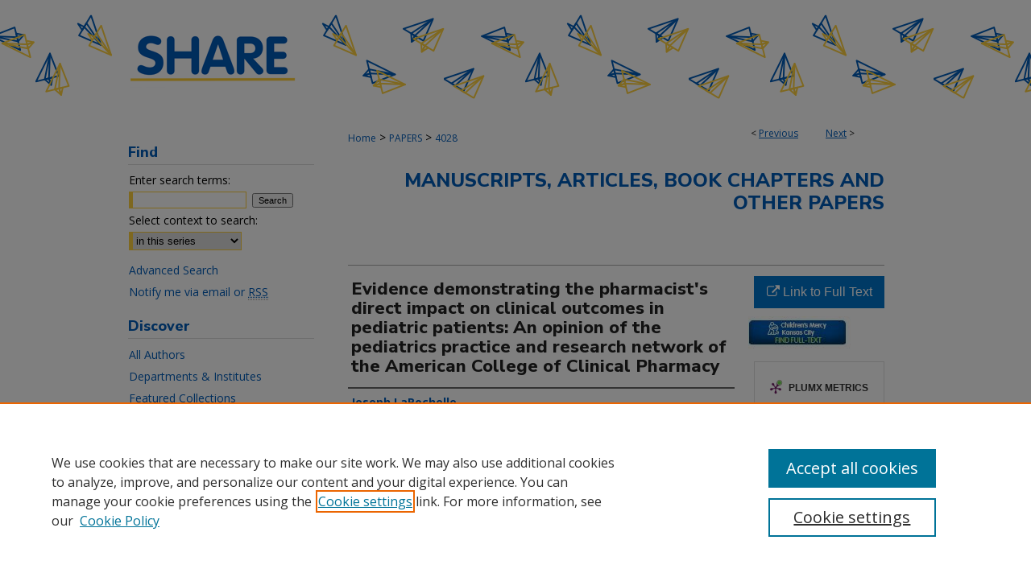

--- FILE ---
content_type: text/html; charset=UTF-8
request_url: https://scholarlyexchange.childrensmercy.org/papers/4028/
body_size: 8985
content:

<!DOCTYPE html>
<html lang="en">
<head><!-- inj yui3-seed: --><script type='text/javascript' src='//cdnjs.cloudflare.com/ajax/libs/yui/3.6.0/yui/yui-min.js'></script><script type='text/javascript' src='//ajax.googleapis.com/ajax/libs/jquery/1.10.2/jquery.min.js'></script><!-- Adobe Analytics --><script type='text/javascript' src='https://assets.adobedtm.com/4a848ae9611a/d0e96722185b/launch-d525bb0064d8.min.js'></script><script type='text/javascript' src=/assets/nr_browser_production.js></script>

<!-- def.1 -->
<meta charset="utf-8">
<meta name="viewport" content="width=device-width">
<title>
"Evidence demonstrating the pharmacist's direct impact on clinical outc" by Joseph LaRochelle, Katherine Smith et al.
</title>


<!-- FILE article_meta-tags.inc --><!-- FILE: /srv/sequoia/main/data/assets/site/article_meta-tags.inc -->
<meta itemprop="name" content="Evidence demonstrating the pharmacist's direct impact on clinical outcomes in pediatric patients: An opinion of the pediatrics practice and research network of the American College of Clinical Pharmacy">
<meta property="og:title" content="Evidence demonstrating the pharmacist's direct impact on clinical outcomes in pediatric patients: An opinion of the pediatrics practice and research network of the American College of Clinical Pharmacy">
<meta name="twitter:title" content="Evidence demonstrating the pharmacist's direct impact on clinical outcomes in pediatric patients: An opinion of the pediatrics practice and research network of the American College of Clinical Pharmacy">
<meta property="article:author" content="Joseph LaRochelle">
<meta name="author" content="Joseph LaRochelle">
<meta property="article:author" content="Katherine Smith">
<meta name="author" content="Katherine Smith">
<meta property="article:author" content="Sandra Benavides">
<meta name="author" content="Sandra Benavides">
<meta property="article:author" content="Kelly Bobo">
<meta name="author" content="Kelly Bobo">
<meta property="article:author" content="Allison Chung">
<meta name="author" content="Allison Chung">
<meta property="article:author" content="Elizabeth Farrington">
<meta name="author" content="Elizabeth Farrington">
<meta property="article:author" content="Audrey R Kennedy">
<meta name="author" content="Audrey R Kennedy">
<meta property="article:author" content="David Knoppert">
<meta name="author" content="David Knoppert">
<meta property="article:author" content="Bernard Lee">
<meta name="author" content="Bernard Lee">
<meta property="article:author" content="Kalen Manasco">
<meta name="author" content="Kalen Manasco">
<meta property="article:author" content="Rebecca Pettit">
<meta name="author" content="Rebecca Pettit">
<meta property="article:author" content="Hanna Phan">
<meta name="author" content="Hanna Phan">
<meta property="article:author" content="Amy Potts">
<meta name="author" content="Amy Potts">
<meta property="article:author" content="Tracy L Sandritter">
<meta name="author" content="Tracy L Sandritter">
<meta property="article:author" content="Tracy Hagemann">
<meta name="author" content="Tracy Hagemann">
<meta name="robots" content="noodp, noydir">
<meta name="description" content="The pharmacist&#039;s role in pediatric care is critical for the provision of safe medication use secondary to differences in physical development, frequent off label use of medications, need for dose calculations, and the lack of standard dosage forms. Many regulatory agencies, health care organizations, and professional societies support the pharmacist as a member of the interdisciplinary team. However, specific details showcasing how pharmacists impact the care of pediatric patients in a quantifiable and meaningful way have not been well described. The purpose of this article is to provide a review of evidence demonstrating measurable clinical outcomes directly resulting from pharmacist participation in pediatric patient care. This report is an opinion paper of The American College of Clinical Pharmacy (ACCP) Pediatrics Practice and Research Network and has been endorsed by the Pediatric Pharmacy Association (PPA). This article represents the opinion of the Pediatrics Practice and Research Network of ACCP. It does not necessarily represent an official ACCP commentary, guideline, or statement of policy or position.">
<meta itemprop="description" content="The pharmacist&#039;s role in pediatric care is critical for the provision of safe medication use secondary to differences in physical development, frequent off label use of medications, need for dose calculations, and the lack of standard dosage forms. Many regulatory agencies, health care organizations, and professional societies support the pharmacist as a member of the interdisciplinary team. However, specific details showcasing how pharmacists impact the care of pediatric patients in a quantifiable and meaningful way have not been well described. The purpose of this article is to provide a review of evidence demonstrating measurable clinical outcomes directly resulting from pharmacist participation in pediatric patient care. This report is an opinion paper of The American College of Clinical Pharmacy (ACCP) Pediatrics Practice and Research Network and has been endorsed by the Pediatric Pharmacy Association (PPA). This article represents the opinion of the Pediatrics Practice and Research Network of ACCP. It does not necessarily represent an official ACCP commentary, guideline, or statement of policy or position.">
<meta name="twitter:description" content="The pharmacist&#039;s role in pediatric care is critical for the provision of safe medication use secondary to differences in physical development, frequent off label use of medications, need for dose calculations, and the lack of standard dosage forms. Many regulatory agencies, health care organizations, and professional societies support the pharmacist as a member of the interdisciplinary team. However, specific details showcasing how pharmacists impact the care of pediatric patients in a quantifiable and meaningful way have not been well described. The purpose of this article is to provide a review of evidence demonstrating measurable clinical outcomes directly resulting from pharmacist participation in pediatric patient care. This report is an opinion paper of The American College of Clinical Pharmacy (ACCP) Pediatrics Practice and Research Network and has been endorsed by the Pediatric Pharmacy Association (PPA). This article represents the opinion of the Pediatrics Practice and Research Network of ACCP. It does not necessarily represent an official ACCP commentary, guideline, or statement of policy or position.">
<meta property="og:description" content="The pharmacist&#039;s role in pediatric care is critical for the provision of safe medication use secondary to differences in physical development, frequent off label use of medications, need for dose calculations, and the lack of standard dosage forms. Many regulatory agencies, health care organizations, and professional societies support the pharmacist as a member of the interdisciplinary team. However, specific details showcasing how pharmacists impact the care of pediatric patients in a quantifiable and meaningful way have not been well described. The purpose of this article is to provide a review of evidence demonstrating measurable clinical outcomes directly resulting from pharmacist participation in pediatric patient care. This report is an opinion paper of The American College of Clinical Pharmacy (ACCP) Pediatrics Practice and Research Network and has been endorsed by the Pediatric Pharmacy Association (PPA). This article represents the opinion of the Pediatrics Practice and Research Network of ACCP. It does not necessarily represent an official ACCP commentary, guideline, or statement of policy or position.">
<meta name="bepress_citation_journal_title" content="JACCP Journal of the American College of Clinical Pharmacy">
<meta name="bepress_citation_firstpage" content="786">
<meta name="bepress_citation_author" content="LaRochelle, Joseph">
<meta name="bepress_citation_author" content="Smith, Katherine">
<meta name="bepress_citation_author" content="Benavides, Sandra">
<meta name="bepress_citation_author" content="Bobo, Kelly">
<meta name="bepress_citation_author" content="Chung, Allison">
<meta name="bepress_citation_author" content="Farrington, Elizabeth">
<meta name="bepress_citation_author" content="Kennedy, Audrey R">
<meta name="bepress_citation_author_institution" content="Children's Mercy Hospital">
<meta name="bepress_citation_author" content="Knoppert, David">
<meta name="bepress_citation_author" content="Lee, Bernard">
<meta name="bepress_citation_author" content="Manasco, Kalen">
<meta name="bepress_citation_author" content="Pettit, Rebecca">
<meta name="bepress_citation_author" content="Phan, Hanna">
<meta name="bepress_citation_author" content="Potts, Amy">
<meta name="bepress_citation_author" content="Sandritter, Tracy L">
<meta name="bepress_citation_author_institution" content="Children's Mercy Hospital">
<meta name="bepress_citation_author" content="Hagemann, Tracy">
<meta name="bepress_citation_title" content="Evidence demonstrating the pharmacist's direct impact on clinical outcomes in pediatric patients: An opinion of the pediatrics practice and research network of the American College of Clinical Pharmacy">
<meta name="bepress_citation_date" content="2020">
<meta name="bepress_citation_volume" content="3">
<meta name="bepress_citation_issue" content="4">
<!-- FILE: /srv/sequoia/main/data/assets/site/ir_download_link.inc -->
<!-- FILE: /srv/sequoia/main/data/assets/site/article_meta-tags.inc (cont) -->
<meta name="bepress_citation_abstract_html_url" content="https://scholarlyexchange.childrensmercy.org/papers/4028">
<meta name="bepress_citation_online_date" content="2021/11/23">
<meta name="viewport" content="width=device-width">
<!-- Additional Twitter data -->
<meta name="twitter:card" content="summary">
<!-- Additional Open Graph data -->
<meta property="og:type" content="article">
<meta property="og:url" content="https://scholarlyexchange.childrensmercy.org/papers/4028">
<meta property="og:site_name" content="SHARE @ Children's Mercy">




<!-- FILE: article_meta-tags.inc (cont) -->
<meta name="bepress_is_article_cover_page" content="1">


<!-- sh.1 -->
<link rel="stylesheet" href="/ir-style.css" type="text/css" media="screen">
<link rel="stylesheet" href="/ir-custom.css" type="text/css" media="screen">
<link rel="stylesheet" href="../ir-custom.css" type="text/css" media="screen">
<link rel="stylesheet" href="/ir-local.css" type="text/css" media="screen">
<link rel="stylesheet" href="../ir-local.css" type="text/css" media="screen">
<link rel="stylesheet" href="/ir-print.css" type="text/css" media="print">
<link type="text/css" rel="stylesheet" href="/assets/floatbox/floatbox.css">
<link rel="alternate" type="application/rss+xml" title="Site Feed" href="/recent.rss">
<link rel="shortcut icon" href="/favicon.ico" type="image/x-icon">
<!--[if IE]>
<link rel="stylesheet" href="/ir-ie.css" type="text/css" media="screen">
<![endif]-->

<!-- JS  -->
<script type="text/javascript" src="/assets/jsUtilities.js"></script>
<script type="text/javascript" src="/assets/footnoteLinks.js"></script>
<script type="text/javascript" src="/assets/scripts/yui-init.pack.js"></script>
<script type="text/javascript" src="/assets/scripts/bepress-init.debug.js"></script>
<script type="text/javascript" src="/assets/scripts/JumpListYUI.pack.js"></script>

<!-- end sh.1 -->




<script type="text/javascript">var pageData = {"page":{"environment":"prod","productName":"bpdg","language":"en","name":"ir_series:article","businessUnit":"els:rp:st"},"visitor":{}};</script>

</head>
<body id="geo-series">
<!-- FILE /srv/sequoia/main/data/scholarlyexchange.childrensmercy.org/assets/header.pregen --><!-- FILE: /srv/sequoia/main/data/assets/site/mobile_nav.inc --><!--[if !IE]>-->
<script src="/assets/scripts/dc-mobile/dc-responsive-nav.js"></script>

<header id="mobile-nav" class="nav-down device-fixed-height" style="visibility: hidden;">
  
  
  <nav class="nav-collapse">
    <ul>
      <li class="menu-item active device-fixed-width"><a href="https://scholarlyexchange.childrensmercy.org" title="Home" data-scroll >Home</a></li>
      <li class="menu-item device-fixed-width"><a href="https://scholarlyexchange.childrensmercy.org/do/search/advanced/" title="Search" data-scroll ><i class="icon-search"></i> Search</a></li>
      <li class="menu-item device-fixed-width"><a href="https://scholarlyexchange.childrensmercy.org/communities.html" title="Browse" data-scroll >Browse Collections</a></li>
      <li class="menu-item device-fixed-width"><a href="/cgi/myaccount.cgi?context=papers" title="My Account" data-scroll >My Account</a></li>
      <li class="menu-item device-fixed-width"><a href="https://scholarlyexchange.childrensmercy.org/about.html" title="About" data-scroll >About</a></li>
      <li class="menu-item device-fixed-width"><a href="https://network.bepress.com" title="Digital Commons Network" data-scroll ><img width="16" height="16" alt="DC Network" style="vertical-align:top;" src="/assets/md5images/8e240588cf8cd3a028768d4294acd7d3.png"> Digital Commons Network™</a></li>
    </ul>
  </nav>
</header>

<script src="/assets/scripts/dc-mobile/dc-mobile-nav.js"></script>
<!--<![endif]-->
<!-- FILE: /srv/sequoia/main/data/scholarlyexchange.childrensmercy.org/assets/header.pregen (cont) -->



<div id="childrensmercy">
	<div id="container">
		<a href="#main" class="skiplink" accesskey="2" >Skip to main content</a>

					
			<div id="header" role="banner">
				<a href="https://scholarlyexchange.childrensmercy.org" id="banner_link" title="SHARE @ Children's Mercy" >
					<img id="banner_image" alt="SHARE @ Children's Mercy" width='980' height='142' src="/assets/md5images/c3d9ed1a139ab2c43e0abd5347a0ff4b.png">
				</a>	
				
			</div>
		

		<div id="wrapper">
			<div id="content">
				<div id="main" class="text" role="main">

<script type="text/javascript" src="/assets/floatbox/floatbox.js"></script>  
<!-- FILE: /srv/sequoia/main/data/assets/site/article_pager.inc -->

<div id="breadcrumb"><ul id="pager">

                
                 
<li>&lt; <a href="https://scholarlyexchange.childrensmercy.org/papers/1630" class="ignore" >Previous</a></li>
        
        
        

                
                 
<li><a href="https://scholarlyexchange.childrensmercy.org/papers/1646" class="ignore" >Next</a> &gt;</li>
        
        
        
<li>&nbsp;</li></ul><div class="crumbs"><!-- FILE: /srv/sequoia/main/data/assets/site/ir_breadcrumb.inc -->

<div class="crumbs" role="navigation" aria-label="Breadcrumb">
	<p>
	
	
			<a href="https://scholarlyexchange.childrensmercy.org" class="ignore" >Home</a>
	
	
	
	
	
	
	
	
	
	
	 <span aria-hidden="true">&gt;</span> 
		<a href="https://scholarlyexchange.childrensmercy.org/papers" class="ignore" >PAPERS</a>
	
	
	
	
	
	 <span aria-hidden="true">&gt;</span> 
		<a href="https://scholarlyexchange.childrensmercy.org/papers/4028" class="ignore" aria-current="page" >4028</a>
	
	
	
	</p>
</div>


<!-- FILE: /srv/sequoia/main/data/assets/site/article_pager.inc (cont) --></div>
</div>
<!-- FILE: /srv/sequoia/main/data/assets/site/ir_series/article/index.html (cont) -->
<!-- FILE: /srv/sequoia/main/data/assets/site/ir_series/article/article_info.inc --><!-- FILE: /srv/sequoia/main/data/assets/site/openurl.inc -->

























<!-- FILE: /srv/sequoia/main/data/assets/site/ir_series/article/article_info.inc (cont) -->
<!-- FILE: /srv/sequoia/main/data/assets/site/ir_download_link.inc -->









	
	
	
    
    
    
	
	
	
	
	
		
		
	
	

<!-- FILE: /srv/sequoia/main/data/assets/site/ir_series/article/article_info.inc (cont) -->
<!-- FILE: /srv/sequoia/main/data/assets/site/ir_series/article/ir_article_header.inc -->


<div id="series-header">
<!-- FILE: /srv/sequoia/main/data/assets/site/ir_series/ir_series_logo.inc -->



 





<!-- FILE: /srv/sequoia/main/data/assets/site/ir_series/article/ir_article_header.inc (cont) --><h2 id="series-title"><a href="https://scholarlyexchange.childrensmercy.org/papers" >Manuscripts, Articles, Book Chapters and Other Papers</a></h2></div>
<div style="clear: both">&nbsp;</div>

<div id="sub">
<div id="alpha">
<!-- FILE: /srv/sequoia/main/data/assets/site/ir_series/article/article_info.inc (cont) --><div id='title' class='element'>
<h1>Evidence demonstrating the pharmacist's direct impact on clinical outcomes in pediatric patients: An opinion of the pediatrics practice and research network of the American College of Clinical Pharmacy</h1>
</div>
<div class='clear'></div>
<div id='authors' class='element'>
<h2 class='visually-hidden'>Creator(s)</h2>
<p class="author"><a href='https://scholarlyexchange.childrensmercy.org/do/search/?q=author%3A%22Joseph%20LaRochelle%22&start=0&context=9992803'><strong>Joseph LaRochelle</strong></a><br />
<a href='https://scholarlyexchange.childrensmercy.org/do/search/?q=author%3A%22Katherine%20Smith%22&start=0&context=9992803'><strong>Katherine Smith</strong></a><br />
<a href='https://scholarlyexchange.childrensmercy.org/do/search/?q=author%3A%22Sandra%20Benavides%22&start=0&context=9992803'><strong>Sandra Benavides</strong></a><br />
<a href='https://scholarlyexchange.childrensmercy.org/do/search/?q=author%3A%22Kelly%20Bobo%22&start=0&context=9992803'><strong>Kelly Bobo</strong></a><br />
<a href='https://scholarlyexchange.childrensmercy.org/do/search/?q=author%3A%22Allison%20Chung%22&start=0&context=9992803'><strong>Allison Chung</strong></a><br />
<a href='https://scholarlyexchange.childrensmercy.org/do/search/?q=author%3A%22Elizabeth%20Farrington%22&start=0&context=9992803'><strong>Elizabeth Farrington</strong></a><br />
<a href='https://scholarlyexchange.childrensmercy.org/do/search/?q=%28author%3A%22Audrey%20R.%20Kennedy%22%20AND%20-bp_author_id%3A%5B%2A%20TO%20%2A%5D%29%20OR%20bp_author_id%3A%28%228d39854d-38b1-4312-b62f-6b1707338306%22%29&start=0&context=9992803'><strong>Audrey R. Kennedy</strong>, <em>Children's Mercy Hospital</em></a><a rel="nofollow" href="https://network.bepress.com/api/follow/subscribe?user=MzY4OGMxYmJjNmE5MGUzZA%3D%3D&amp;institution=OTc2OGMxMDBkODJlNjMzMQ%3D%3D&amp;format=html" data-follow-set="user:MzY4OGMxYmJjNmE5MGUzZA== institution:OTc2OGMxMDBkODJlNjMzMQ==" title="Follow Audrey R. Kennedy" class="btn followable">Follow</a><br />
<a href='https://scholarlyexchange.childrensmercy.org/do/search/?q=author%3A%22David%20Knoppert%22&start=0&context=9992803'><strong>David Knoppert</strong></a><br />
<a href='https://scholarlyexchange.childrensmercy.org/do/search/?q=author%3A%22Bernard%20Lee%22&start=0&context=9992803'><strong>Bernard Lee</strong></a><br />
<a href='https://scholarlyexchange.childrensmercy.org/do/search/?q=author%3A%22Kalen%20Manasco%22&start=0&context=9992803'><strong>Kalen Manasco</strong></a><br />
<a href='https://scholarlyexchange.childrensmercy.org/do/search/?q=author%3A%22Rebecca%20Pettit%22&start=0&context=9992803'><strong>Rebecca Pettit</strong></a><br />
<a href='https://scholarlyexchange.childrensmercy.org/do/search/?q=author%3A%22Hanna%20Phan%22&start=0&context=9992803'><strong>Hanna Phan</strong></a><br />
<a href='https://scholarlyexchange.childrensmercy.org/do/search/?q=author%3A%22Amy%20Potts%22&start=0&context=9992803'><strong>Amy Potts</strong></a><br />
<a href='https://scholarlyexchange.childrensmercy.org/do/search/?q=%28author%3A%22Tracy%20L.%20Sandritter%22%20AND%20-bp_author_id%3A%5B%2A%20TO%20%2A%5D%29%20OR%20bp_author_id%3A%28%22b9e8e4f5-c00e-4abb-babb-e5d8ffef4651%22%29&start=0&context=9992803'><strong>Tracy L. Sandritter</strong>, <em>Children's Mercy Hospital</em></a><a rel="nofollow" href="https://network.bepress.com/api/follow/subscribe?user=ZmQ5NDFkZmRmODg5ZWM5Yg%3D%3D&amp;institution=OTc2OGMxMDBkODJlNjMzMQ%3D%3D&amp;format=html" data-follow-set="user:ZmQ5NDFkZmRmODg5ZWM5Yg== institution:OTc2OGMxMDBkODJlNjMzMQ==" title="Follow Tracy L. Sandritter" class="btn followable">Follow</a><br />
<a href='https://scholarlyexchange.childrensmercy.org/do/search/?q=author%3A%22Tracy%20Hagemann%22&start=0&context=9992803'><strong>Tracy Hagemann</strong></a><br />
</p></div>
<div class='clear'></div>
<div id='document_type' class='element'>
<h2 class='field-heading'>Document Type</h2>
<p>Article</p>
</div>
<div class='clear'></div>
<div id='publication_date' class='element'>
<h2 class='field-heading'>Publication Date</h2>
<p>6-2020</p>
</div>
<div class='clear'></div>
<div id='cmkc_identifier' class='element'>
<h2 class='field-heading'>Identifier</h2>
<p>DOI: 10.1002/jac5.1217</p>
</div>
<div class='clear'></div>
<div id='abstract' class='element'>
<h2 class='field-heading'>Abstract</h2>
<p>The pharmacist's role in pediatric care is critical for the provision of safe medication use secondary to differences in physical development, frequent off label use of medications, need for dose calculations, and the lack of standard dosage forms. Many regulatory agencies, health care organizations, and professional societies support the pharmacist as a member of the interdisciplinary team. However, specific details showcasing how pharmacists impact the care of pediatric patients in a quantifiable and meaningful way have not been well described. The purpose of this article is to provide a review of evidence demonstrating measurable clinical outcomes directly resulting from pharmacist participation in pediatric patient care. This report is an opinion paper of The American College of Clinical Pharmacy (ACCP) Pediatrics Practice and Research Network and has been endorsed by the Pediatric Pharmacy Association (PPA). This article represents the opinion of the Pediatrics Practice and Research Network of ACCP. It does not necessarily represent an official ACCP commentary, guideline, or statement of policy or position.</p>
</div>
<div class='clear'></div>
<div id='source_publication' class='element'>
<h2 class='field-heading'>Journal Title</h2>
<p>JACCP Journal of the American College of Clinical Pharmacy</p>
</div>
<div class='clear'></div>
<div id='volnum' class='element'>
<h2 class='field-heading'>Volume</h2>
<p>3</p>
</div>
<div class='clear'></div>
<div id='issnum' class='element'>
<h2 class='field-heading'>Issue</h2>
<p>4</p>
</div>
<div class='clear'></div>
<div id='fpage' class='element'>
<h2 class='field-heading'>First Page</h2>
<p>786</p>
</div>
<div class='clear'></div>
<div id='lpage' class='element'>
<h2 class='field-heading'>Last Page</h2>
<p>792</p>
</div>
<div class='clear'></div>
<div id='comments' class='element'>
<h2 class='field-heading'>Comments</h2>
<p>CORRIGENDUM: https://accpjournals.onlinelibrary.wiley.com/doi/10.1002/jac5.1293 </p>
</div>
<div class='clear'></div>
<div id='recommended_citation' class='element'>
<h2 class='field-heading'>Recommended Citation</h2>
<p class='citation'>LaRochelle, JM, Smith, KP, Benavides, S, et al. Evidence demonstrating the pharmacist's direct impact on clinical outcomes in pediatric patients: An opinion of the pediatrics practice and research network of the American College of Clinical Pharmacy. J Am Coll Clin Pharm. 2020; 3: 786– 792. https://doi.org/10.1002/jac5.1217</p>
</div>
<div class='clear'></div>
</div>
    </div>
    <div id='beta_7-3'>
<!-- FILE: /srv/sequoia/main/data/assets/site/info_box_7_3.inc --><!-- FILE: /srv/sequoia/main/data/assets/site/openurl.inc -->

























<!-- FILE: /srv/sequoia/main/data/assets/site/info_box_7_3.inc (cont) -->
<!-- FILE: /srv/sequoia/main/data/assets/site/ir_download_link.inc -->









	
	
	
    
    
    
	
	
	
	
	
		
		
	
	

<!-- FILE: /srv/sequoia/main/data/assets/site/info_box_7_3.inc (cont) -->


	<!-- FILE: /srv/sequoia/main/data/assets/site/info_box_download_button.inc --><div class="aside download-button">
    <a id="remote-link" class="btn" href="https://accpjournals.onlinelibrary.wiley.com/doi/10.1002/jac5.1217" title="Link opens in new window" target="_blank" > 
    	<i class="icon-external-link" aria-hidden="true"></i>
      Link to Full Text
    </a>
</div>


<!-- FILE: /srv/sequoia/main/data/assets/site/info_box_7_3.inc (cont) -->
	<!-- FILE: /srv/sequoia/main/data/assets/site/info_box_embargo.inc -->
<!-- FILE: /srv/sequoia/main/data/assets/site/info_box_7_3.inc (cont) -->

<!-- FILE: /srv/sequoia/main/data/journals/scholarlyexchange.childrensmercy.org/papers/assets/info_box_custom_upper.inc -->


	<a href="https://childrensmercy-ovidds-com.ezproxy.cmh.edu/documentdelivery/request%20this%20article?rft.genre=article&rft.date=2020-06&rft.issn=2574-9870&rft.atitle=Evidence+demonstrating+the+pharmacist%27s+direct+impact+on+clinical+outcomes+in+pediatric+patients%3a+An+opinion+of+the+pediatrics+practice+and+research+network+of+the+American+College+of+Clinical+Pharmacy&rft.jtitle=Journal+of+the+American+College+of+Clinical+Pharmacy&rft.volume=3&rft.issue=4&rft.spage=786&rft.pages=786-792&rft.au=LaRochelle%2c+Joseph+M.&rft.au=Smith%2c+Katherine+P.&rft.au=Benavides%2c+Sandra&rft.aulast=LaRochelle&rft.aulast=Smith&rft.aulast=Benavides&rft.aufirst=Joseph+M.&rft.aufirst=Katherine+P.&rft.aufirst=Sandra&rft.auinit=J.M.&rft.auinit=K.P.&rft.auinit=S.&rft_id=info%3adoi%2f10.1002%2fjac5.1217&rft_val_fmt=info%3Aofi%2Ffmt%3Akev%3Amtx%3Ajournal&rfr_id=info%3asid%2fTDNet%3aDiscover&ctx_ver=Z39.88-2004" id="ext_link" title="Library Record" target="_blank" ><img alt="Library Record" width='127' height='41' src="../../assets/md5images/8b90a5690affd569d8e16f675ec28b53.png">
	</a>
<!-- FILE: /srv/sequoia/main/data/assets/site/info_box_7_3.inc (cont) -->
<!-- FILE: /srv/sequoia/main/data/assets/site/info_box_openurl.inc -->
<!-- FILE: /srv/sequoia/main/data/assets/site/info_box_7_3.inc (cont) -->

<!-- FILE: /srv/sequoia/main/data/assets/site/info_box_article_metrics.inc -->






<div id="article-stats" class="aside hidden">

    <p class="article-downloads-wrapper hidden"><span id="article-downloads"></span> DOWNLOADS</p>
    <p class="article-stats-date hidden">Since November 23, 2021</p>

    <p class="article-plum-metrics">
        <a href="https://plu.mx/plum/a/?repo_url=https://scholarlyexchange.childrensmercy.org/papers/4028" class="plumx-plum-print-popup plum-bigben-theme" data-badge="true" data-hide-when-empty="true" ></a>
    </p>
</div>
<script type="text/javascript" src="//cdn.plu.mx/widget-popup.js"></script>





<!-- Article Download Counts -->
<script type="text/javascript" src="/assets/scripts/article-downloads.pack.js"></script>
<script type="text/javascript">
    insertDownloads(26134854);
</script>


<!-- Add border to Plum badge & download counts when visible -->
<script>
// bind to event when PlumX widget loads
jQuery('body').bind('plum:widget-load', function(e){
// if Plum badge is visible
  if (jQuery('.PlumX-Popup').length) {
// remove 'hidden' class
  jQuery('#article-stats').removeClass('hidden');
  jQuery('.article-stats-date').addClass('plum-border');
  }
});
// bind to event when page loads
jQuery(window).bind('load',function(e){
// if DC downloads are visible
  if (jQuery('#article-downloads').text().length > 0) {
// add border to aside
  jQuery('#article-stats').removeClass('hidden');
  }
});
</script>



<!-- Adobe Analytics: Download Click Tracker -->
<script>

$(function() {

  // Download button click event tracker for PDFs
  $(".aside.download-button").on("click", "a#pdf", function(event) {
    pageDataTracker.trackEvent('navigationClick', {
      link: {
          location: 'aside download-button',
          name: 'pdf'
      }
    });
  });

  // Download button click event tracker for native files
  $(".aside.download-button").on("click", "a#native", function(event) {
    pageDataTracker.trackEvent('navigationClick', {
        link: {
            location: 'aside download-button',
            name: 'native'
        }
     });
  });

});

</script>
<!-- FILE: /srv/sequoia/main/data/assets/site/info_box_7_3.inc (cont) -->



	<!-- FILE: /srv/sequoia/main/data/assets/site/info_box_disciplines.inc -->




	
		
	



<!-- FILE: /srv/sequoia/main/data/assets/site/info_box_7_3.inc (cont) -->

<!-- FILE: /srv/sequoia/main/data/assets/site/bookmark_widget.inc -->

<div id="share" class="aside">
<h2>Share</h2>
	
	<div class="a2a_kit a2a_kit_size_24 a2a_default_style">
    	<a class="a2a_button_facebook"></a>
    	<a class="a2a_button_linkedin"></a>
		<a class="a2a_button_whatsapp"></a>
		<a class="a2a_button_email"></a>
    	<a class="a2a_dd"></a>
    	<script async src="https://static.addtoany.com/menu/page.js"></script>
	</div>
</div>

<!-- FILE: /srv/sequoia/main/data/assets/site/info_box_7_3.inc (cont) -->
<!-- FILE: /srv/sequoia/main/data/assets/site/info_box_geolocate.inc --><!-- FILE: /srv/sequoia/main/data/assets/site/ir_geolocate_enabled_and_displayed.inc -->

<!-- FILE: /srv/sequoia/main/data/assets/site/info_box_geolocate.inc (cont) -->

<!-- FILE: /srv/sequoia/main/data/assets/site/info_box_7_3.inc (cont) -->

	<!-- FILE: /srv/sequoia/main/data/assets/site/zotero_coins.inc -->

<span class="Z3988" title="ctx_ver=Z39.88-2004&amp;rft_val_fmt=info%3Aofi%2Ffmt%3Akev%3Amtx%3Ajournal&amp;rft_id=https%3A%2F%2Fscholarlyexchange.childrensmercy.org%2Fpapers%2F4028&amp;rft.atitle=Evidence%20demonstrating%20the%20pharmacist%27s%20direct%20impact%20on%20clinical%20outcomes%20in%20pediatric%20patients%3A%20An%20opinion%20of%20the%20pediatrics%20practice%20and%20research%20network%20of%20the%20American%20College%20of%20Clinical%20Pharmacy&amp;rft.aufirst=Joseph&amp;rft.aulast=LaRochelle&amp;rft.au=Katherine%20Smith&amp;rft.au=Sandra%20Benavides&amp;rft.au=Kelly%20Bobo&amp;rft.au=Allison%20Chung&amp;rft.au=Elizabeth%20Farrington&amp;rft.au=Audrey%20Kennedy&amp;rft.au=David%20Knoppert&amp;rft.au=Bernard%20Lee&amp;rft.au=Kalen%20Manasco&amp;rft.au=Rebecca%20Pettit&amp;rft.au=Hanna%20Phan&amp;rft.au=Amy%20Potts&amp;rft.au=Tracy%20Sandritter&amp;rft.au=Tracy%20Hagemann&amp;rft.jtitle=JACCP%20Journal%20of%20the%20American%20College%20of%20Clinical%20Pharmacy&amp;rft.volume=3&amp;rft.issue=4&amp;rft.spage=786&amp;rft.epage=792&amp;rft.date=2020-06-01">COinS</span>
<!-- FILE: /srv/sequoia/main/data/assets/site/info_box_7_3.inc (cont) -->

<!-- FILE: /srv/sequoia/main/data/journals/scholarlyexchange.childrensmercy.org/papers/assets/info_box_custom_lower.inc -->

<!-- BEGIN Altmetric code -->   

   
<!-- END Altmetric Code --><!-- FILE: /srv/sequoia/main/data/assets/site/info_box_7_3.inc (cont) -->
<!-- FILE: /srv/sequoia/main/data/assets/site/ir_series/article/article_info.inc (cont) --></div>

<div class='clear'>&nbsp;</div>
<!-- FILE: /srv/sequoia/main/data/assets/site/ir_article_custom_fields.inc -->

<!-- FILE: /srv/sequoia/main/data/assets/site/ir_series/article/article_info.inc (cont) -->

<!-- FILE: /srv/sequoia/main/data/assets/site/ir_series/article/index.html (cont) -->
<!-- FILE /srv/sequoia/main/data/assets/site/footer.pregen --></div>
	<div class="verticalalign">&nbsp;</div>
	<div class="clear">&nbsp;</div>

</div>

	<div id="sidebar" role="complementary">
	<!-- FILE: /srv/sequoia/main/data/assets/site/ir_sidebar_7_8.inc -->

	<!-- FILE: /srv/sequoia/main/data/assets/site/ir_sidebar_sort_sba.inc --><!-- FILE: /srv/sequoia/main/data/assets/site/ir_sidebar_custom_upper_7_8.inc -->

<!-- FILE: /srv/sequoia/main/data/assets/site/ir_sidebar_sort_sba.inc (cont) -->
<!-- FILE: /srv/sequoia/main/data/assets/site/ir_sidebar_search_7_8.inc --><h2>Find</h2>


	
<form method='get' action='https://scholarlyexchange.childrensmercy.org/do/search/' id="sidebar-search">
	<label for="search" accesskey="4">
		Enter search terms:
	</label>
		<div>
			<span class="border">
				<input type="text" name='q' class="search" id="search">
			</span> 
			<input type="submit" value="Search" class="searchbutton" style="font-size:11px;">
		</div>
	<label for="context">
		Select context to search:
	</label> 
		<div>
			<span class="border">
				<select name="fq" id="context">
					
					
						<option value='virtual_ancestor_link:"https://scholarlyexchange.childrensmercy.org/papers"'>in this series</option>
					
					
					
					<option value='virtual_ancestor_link:"https://scholarlyexchange.childrensmercy.org"'>in this repository</option>
					<option value='virtual_ancestor_link:"http:/"'>across all repositories</option>
				</select>
			</span>
		</div>
</form>

<p class="advanced">
	
	
		<a href="https://scholarlyexchange.childrensmercy.org/do/search/advanced/?fq=virtual_ancestor_link:%22https://scholarlyexchange.childrensmercy.org/papers%22" >
			Advanced Search
		</a>
	
</p>
<!-- FILE: /srv/sequoia/main/data/assets/site/ir_sidebar_sort_sba.inc (cont) -->
<!-- FILE: /srv/sequoia/main/data/assets/site/ir_sidebar_notify_7_8.inc -->


	<ul id="side-notify">
		<li class="notify">
			<a href="https://scholarlyexchange.childrensmercy.org/papers/announcements.html" title="Email or RSS Notifications" >
				Notify me via email or <acronym title="Really Simple Syndication">RSS</acronym>
			</a>
		</li>
	</ul>



<!-- FILE: /srv/sequoia/main/data/assets/site/urc_badge.inc -->






<!-- FILE: /srv/sequoia/main/data/assets/site/ir_sidebar_notify_7_8.inc (cont) -->

<!-- FILE: /srv/sequoia/main/data/assets/site/ir_sidebar_sort_sba.inc (cont) -->
<!-- FILE: /srv/sequoia/main/data/assets/site/ir_sidebar_custom_middle_7_8.inc --><!-- FILE: /srv/sequoia/main/data/assets/site/ir_sidebar_sort_sba.inc (cont) -->
<!-- FILE: /srv/sequoia/main/data/scholarlyexchange.childrensmercy.org/assets/ir_sidebar_browse.inc --><h2>Discover</h2>
<ul id="side-browse">



<li class="author"><a href="https://scholarlyexchange.childrensmercy.org/authors.html" title="All Authors" >All Authors</a></li>
<li><a href="https://scholarlyexchange.childrensmercy.org/departments" title="Departments & Institutes" >Departments & Institutes</a></li>
<li><a href="https://scholarlyexchange.childrensmercy.org/featured.html" title="Featured Collections
" >Featured Collections
</a></li>
<li><a href="https://scholarlyexchange.childrensmercy.org/spotlight" title="Spotlight Collections" >Spotlight Collections</a></li>
<li><a href="https://scholarlyexchange.childrensmercy.org/exhibit" title="Digital Exhibits" >Digital Exhibits</a></li>

</ul><!-- FILE: /srv/sequoia/main/data/assets/site/ir_sidebar_sort_sba.inc (cont) -->
<!-- FILE: /srv/sequoia/main/data/scholarlyexchange.childrensmercy.org/assets/ir_sidebar_author_7_8.inc --><h2>Connect</h2>






	<ul id="side-author">
		<li class="submit">
			<a href="https://forms.office.com/r/ZzP8Jh5baD" title="Submit Item" >Submit Item</a>
		</li>
		<li class="about">
			<a href="https://scholarlyexchange.childrensmercy.org/about.html" title="About SHARE" >
				About SHARE
			</a>
		</li>
		<li class="faq">
			<a href="https://scholarlyexchange.childrensmercy.org/faq.html" title="SHARE Policies" >
				SHARE Policies
			</a>
		</li>		
		<li>
			<a href="https://forms.office.com/r/pXN2VA1t4N" title="Feedback Form" >Feedback Form
			</a>
		</li>
		<li>
			<a href="https://scholarlyexchange.childrensmercy.org/cgi/myaccount.cgi?context=" title="My SHARE Account" >
				My SHARE Account
			</a>
		</li>
		<li>
			<a href="https://childrensmercy.ovidds.com/" title="Library Website" >
				Library Website
			</a>
		</li>
		<li>
			<script type="text/javascript">
    //<![CDATA[
        document.write("<a href='mailto:" + "library" + "@" + "cmh.edu" + "'>" + "Contact Us" + "<\/a>")
    //]]>
</script>
		</li>
		
		
		
	</ul>


<!-- FILE: /srv/sequoia/main/data/assets/site/ir_sidebar_sort_sba.inc (cont) -->
<!-- FILE: /srv/sequoia/main/data/assets/site/ir_sidebar_custom_lower_7_8.inc --><!-- FILE: /srv/sequoia/main/data/assets/site/ir_sidebar_homepage_links_7_8.inc -->

<!-- FILE: /srv/sequoia/main/data/assets/site/ir_sidebar_custom_lower_7_8.inc (cont) -->
	



<!-- FILE: /srv/sequoia/main/data/assets/site/ir_sidebar_sort_sba.inc (cont) -->
<!-- FILE: /srv/sequoia/main/data/assets/site/ir_sidebar_sw_links_7_8.inc -->

	
		
	


	<!-- FILE: /srv/sequoia/main/data/assets/site/ir_sidebar_sort_sba.inc (cont) -->

<!-- FILE: /srv/sequoia/main/data/assets/site/ir_sidebar_geolocate.inc --><!-- FILE: /srv/sequoia/main/data/assets/site/ir_geolocate_enabled_and_displayed.inc -->

<!-- FILE: /srv/sequoia/main/data/assets/site/ir_sidebar_geolocate.inc (cont) -->

<!-- FILE: /srv/sequoia/main/data/assets/site/ir_sidebar_sort_sba.inc (cont) -->
<!-- FILE: /srv/sequoia/main/data/scholarlyexchange.childrensmercy.org/assets/ir_sidebar_custom_lowest_7_8.inc --><img alt="Children's Mercy Kansas City Library Services" width='220' height='88' src="/assets/md5images/f43e7f4c25471826c89ecd4869430634.gif">

<!-- FILE: /srv/sequoia/main/data/assets/site/ir_sidebar_sort_sba.inc (cont) -->
<!-- FILE: /srv/sequoia/main/data/assets/site/ir_sidebar_7_8.inc (cont) -->

		



<!-- FILE: /srv/sequoia/main/data/assets/site/footer.pregen (cont) -->
	<div class="verticalalign">&nbsp;</div>
	</div>

</div>

<!-- FILE: /srv/sequoia/main/data/scholarlyexchange.childrensmercy.org/assets/ir_footer_content.inc --><div id="footer" role="contentinfo">
	
	
	<!-- FILE: /srv/sequoia/main/data/assets/site/ir_bepress_logo.inc --><div id="bepress">

<a href="https://www.elsevier.com/solutions/digital-commons" title="Elsevier - Digital Commons" >
	<em>Elsevier - Digital Commons</em>
</a>

</div>
<!-- FILE: /srv/sequoia/main/data/scholarlyexchange.childrensmercy.org/assets/ir_footer_content.inc (cont) -->
	<p>
		<a href="https://scholarlyexchange.childrensmercy.org" title="Home page" accesskey="1" >Home</a> | 
		<a href="https://scholarlyexchange.childrensmercy.org/about.html" title="About" >About</a> | 
		<a href="https://scholarlyexchange.childrensmercy.org/faq.html" title="FAQ" >FAQ</a> | 
		<a href="/cgi/myaccount.cgi?context=papers" title="My Account Page" accesskey="3" >My Account</a> | 
		<a href="https://scholarlyexchange.childrensmercy.org/accessibility.html" title="Accessibility Statement" accesskey="0" >Accessibility Statement</a>
	</p>
	<p>
	
	
		<a class="secondary-link" href="https://www.bepress.com/privacy" title="Privacy Policy" >Privacy</a>
	
		<a class="secondary-link" href="https://www.bepress.com/copyright" title="Copyright Policy" >Copyright</a>	
	</p> 
	

	<a href="http://www.childrensmercy.org/" class="footer-logo-link" ><img id="footer-logo-2" alt="Best children's hospitals US News" width='89' height='101' src="/assets/md5images/f77987db1a89f5df49b9494712240853.png"></a>
	
	<a href="http://www.childrensmercy.org/" class="footer-logo-link" ><img id="footer-logo-1" alt="Magnet recognized American Nurses Credentialing Center" width='153' height='105' src="/assets/md5images/3a41f34f2a6c2a81bc361f5cd6997eb7.gif"></a>
</div><!-- FILE: /srv/sequoia/main/data/assets/site/footer.pregen (cont) -->

</div>
</div>

<!-- FILE: /srv/sequoia/main/data/assets/site/ir_analytics.inc --><!-- FILE: /srv/sequoia/main/data/assets/site/footer.pregen (cont) -->

<script type='text/javascript' src='/assets/scripts/bpbootstrap-20160726.pack.js'></script><script type='text/javascript'>BPBootstrap.init({appendCookie:''})</script></body></html>
